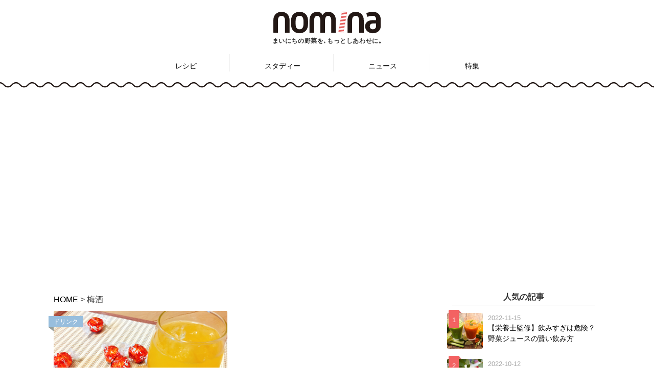

--- FILE ---
content_type: text/html; charset=UTF-8
request_url: https://nomina.jp/tag/plum-wine/
body_size: 50774
content:
<!DOCTYPE html>
<html lang="ja">
<head>
    <!-- Google Tag Manager -->
    <script>(function(w,d,s,l,i){w[l]=w[l]||[];w[l].push({'gtm.start':
      new Date().getTime(),event:'gtm.js'});var f=d.getElementsByTagName(s)[0],
      j=d.createElement(s),dl=l!='dataLayer'?'&l='+l:'';j.async=true;j.src=
      'https://www.googletagmanager.com/gtm.js?id='+i+dl;f.parentNode.insertBefore(j,f);
    })(window,document,'script','dataLayer','GTM-PFHRGTR');</script>
    <!-- End Google Tag Manager -->
  <meta charset="UTF-8">
  <meta name="viewport" content="width=device-width, initial-scale=1.0">
  <meta name="p:domain_verify" content="223a40b2b0b598947207c045e76f086d"/>
  <link rel="stylesheet" href="https://nomina.jp/wp-content/themes/nomina/style.css?20260201-1801" type="text/css" />
  <link rel="stylesheet" href="https://nomina.jp/wp-content/themes/nomina/css/style.css?20260201-1801" type="text/css" />
  <link rel="stylesheet" href="https://nomina.jp/wp-content/themes/nomina/css/normalize.css?20260201-1801" type="text/css" />
  <title>梅酒 - nomina</title>
	<style>img:is([sizes="auto" i], [sizes^="auto," i]) { contain-intrinsic-size: 3000px 1500px }</style>
	
		<!-- All in One SEO 4.8.1.1 - aioseo.com -->
	<meta name="robots" content="max-image-preview:large" />
	<link rel="canonical" href="https://nomina.jp/tag/plum-wine/" />
	<meta name="generator" content="All in One SEO (AIOSEO) 4.8.1.1" />
		<script type="application/ld+json" class="aioseo-schema">
			{"@context":"https:\/\/schema.org","@graph":[{"@type":"BreadcrumbList","@id":"https:\/\/nomina.jp\/tag\/plum-wine\/#breadcrumblist","itemListElement":[{"@type":"ListItem","@id":"https:\/\/nomina.jp\/#listItem","position":1,"name":"Home","item":"https:\/\/nomina.jp\/","nextItem":{"@type":"ListItem","@id":"https:\/\/nomina.jp\/tag\/plum-wine\/#listItem","name":"\u6885\u9152"}},{"@type":"ListItem","@id":"https:\/\/nomina.jp\/tag\/plum-wine\/#listItem","position":2,"name":"\u6885\u9152","previousItem":{"@type":"ListItem","@id":"https:\/\/nomina.jp\/#listItem","name":"Home"}}]},{"@type":"CollectionPage","@id":"https:\/\/nomina.jp\/tag\/plum-wine\/#collectionpage","url":"https:\/\/nomina.jp\/tag\/plum-wine\/","name":"\u6885\u9152 - nomina","inLanguage":"ja","isPartOf":{"@id":"https:\/\/nomina.jp\/#website"},"breadcrumb":{"@id":"https:\/\/nomina.jp\/tag\/plum-wine\/#breadcrumblist"}},{"@type":"Organization","@id":"https:\/\/nomina.jp\/#organization","name":"nomina","description":"\u91ce\u83dc\u3084\u30d5\u30eb\u30fc\u30c4\u3092\u4f7f\u3063\u305f\u30c9\u30ea\u30f3\u30af\u30ec\u30b7\u30d4\u30b5\u30a4\u30c8","url":"https:\/\/nomina.jp\/"},{"@type":"WebSite","@id":"https:\/\/nomina.jp\/#website","url":"https:\/\/nomina.jp\/","name":"nomina","description":"\u91ce\u83dc\u3084\u30d5\u30eb\u30fc\u30c4\u3092\u4f7f\u3063\u305f\u30c9\u30ea\u30f3\u30af\u30ec\u30b7\u30d4\u30b5\u30a4\u30c8","inLanguage":"ja","publisher":{"@id":"https:\/\/nomina.jp\/#organization"}}]}
		</script>
		<!-- All in One SEO -->

<link rel='dns-prefetch' href='//www.googletagmanager.com' />
<link rel="alternate" type="application/rss+xml" title="nomina &raquo; 梅酒 タグのフィード" href="https://nomina.jp/tag/plum-wine/feed/" />
<script type="text/javascript">
/* <![CDATA[ */
window._wpemojiSettings = {"baseUrl":"https:\/\/s.w.org\/images\/core\/emoji\/15.1.0\/72x72\/","ext":".png","svgUrl":"https:\/\/s.w.org\/images\/core\/emoji\/15.1.0\/svg\/","svgExt":".svg","source":{"concatemoji":"https:\/\/nomina.jp\/wp-includes\/js\/wp-emoji-release.min.js?ver=acb10ecefa5c96c51226aa71c4bbd724"}};
/*! This file is auto-generated */
!function(i,n){var o,s,e;function c(e){try{var t={supportTests:e,timestamp:(new Date).valueOf()};sessionStorage.setItem(o,JSON.stringify(t))}catch(e){}}function p(e,t,n){e.clearRect(0,0,e.canvas.width,e.canvas.height),e.fillText(t,0,0);var t=new Uint32Array(e.getImageData(0,0,e.canvas.width,e.canvas.height).data),r=(e.clearRect(0,0,e.canvas.width,e.canvas.height),e.fillText(n,0,0),new Uint32Array(e.getImageData(0,0,e.canvas.width,e.canvas.height).data));return t.every(function(e,t){return e===r[t]})}function u(e,t,n){switch(t){case"flag":return n(e,"\ud83c\udff3\ufe0f\u200d\u26a7\ufe0f","\ud83c\udff3\ufe0f\u200b\u26a7\ufe0f")?!1:!n(e,"\ud83c\uddfa\ud83c\uddf3","\ud83c\uddfa\u200b\ud83c\uddf3")&&!n(e,"\ud83c\udff4\udb40\udc67\udb40\udc62\udb40\udc65\udb40\udc6e\udb40\udc67\udb40\udc7f","\ud83c\udff4\u200b\udb40\udc67\u200b\udb40\udc62\u200b\udb40\udc65\u200b\udb40\udc6e\u200b\udb40\udc67\u200b\udb40\udc7f");case"emoji":return!n(e,"\ud83d\udc26\u200d\ud83d\udd25","\ud83d\udc26\u200b\ud83d\udd25")}return!1}function f(e,t,n){var r="undefined"!=typeof WorkerGlobalScope&&self instanceof WorkerGlobalScope?new OffscreenCanvas(300,150):i.createElement("canvas"),a=r.getContext("2d",{willReadFrequently:!0}),o=(a.textBaseline="top",a.font="600 32px Arial",{});return e.forEach(function(e){o[e]=t(a,e,n)}),o}function t(e){var t=i.createElement("script");t.src=e,t.defer=!0,i.head.appendChild(t)}"undefined"!=typeof Promise&&(o="wpEmojiSettingsSupports",s=["flag","emoji"],n.supports={everything:!0,everythingExceptFlag:!0},e=new Promise(function(e){i.addEventListener("DOMContentLoaded",e,{once:!0})}),new Promise(function(t){var n=function(){try{var e=JSON.parse(sessionStorage.getItem(o));if("object"==typeof e&&"number"==typeof e.timestamp&&(new Date).valueOf()<e.timestamp+604800&&"object"==typeof e.supportTests)return e.supportTests}catch(e){}return null}();if(!n){if("undefined"!=typeof Worker&&"undefined"!=typeof OffscreenCanvas&&"undefined"!=typeof URL&&URL.createObjectURL&&"undefined"!=typeof Blob)try{var e="postMessage("+f.toString()+"("+[JSON.stringify(s),u.toString(),p.toString()].join(",")+"));",r=new Blob([e],{type:"text/javascript"}),a=new Worker(URL.createObjectURL(r),{name:"wpTestEmojiSupports"});return void(a.onmessage=function(e){c(n=e.data),a.terminate(),t(n)})}catch(e){}c(n=f(s,u,p))}t(n)}).then(function(e){for(var t in e)n.supports[t]=e[t],n.supports.everything=n.supports.everything&&n.supports[t],"flag"!==t&&(n.supports.everythingExceptFlag=n.supports.everythingExceptFlag&&n.supports[t]);n.supports.everythingExceptFlag=n.supports.everythingExceptFlag&&!n.supports.flag,n.DOMReady=!1,n.readyCallback=function(){n.DOMReady=!0}}).then(function(){return e}).then(function(){var e;n.supports.everything||(n.readyCallback(),(e=n.source||{}).concatemoji?t(e.concatemoji):e.wpemoji&&e.twemoji&&(t(e.twemoji),t(e.wpemoji)))}))}((window,document),window._wpemojiSettings);
/* ]]> */
</script>
<style id='wp-emoji-styles-inline-css' type='text/css'>

	img.wp-smiley, img.emoji {
		display: inline !important;
		border: none !important;
		box-shadow: none !important;
		height: 1em !important;
		width: 1em !important;
		margin: 0 0.07em !important;
		vertical-align: -0.1em !important;
		background: none !important;
		padding: 0 !important;
	}
</style>
<link rel='stylesheet' id='wp-block-library-css' href='https://nomina.jp/wp-includes/css/dist/block-library/style.min.css?ver=acb10ecefa5c96c51226aa71c4bbd724' type='text/css' media='all' />
<style id='classic-theme-styles-inline-css' type='text/css'>
/*! This file is auto-generated */
.wp-block-button__link{color:#fff;background-color:#32373c;border-radius:9999px;box-shadow:none;text-decoration:none;padding:calc(.667em + 2px) calc(1.333em + 2px);font-size:1.125em}.wp-block-file__button{background:#32373c;color:#fff;text-decoration:none}
</style>
<style id='global-styles-inline-css' type='text/css'>
:root{--wp--preset--aspect-ratio--square: 1;--wp--preset--aspect-ratio--4-3: 4/3;--wp--preset--aspect-ratio--3-4: 3/4;--wp--preset--aspect-ratio--3-2: 3/2;--wp--preset--aspect-ratio--2-3: 2/3;--wp--preset--aspect-ratio--16-9: 16/9;--wp--preset--aspect-ratio--9-16: 9/16;--wp--preset--color--black: #000000;--wp--preset--color--cyan-bluish-gray: #abb8c3;--wp--preset--color--white: #ffffff;--wp--preset--color--pale-pink: #f78da7;--wp--preset--color--vivid-red: #cf2e2e;--wp--preset--color--luminous-vivid-orange: #ff6900;--wp--preset--color--luminous-vivid-amber: #fcb900;--wp--preset--color--light-green-cyan: #7bdcb5;--wp--preset--color--vivid-green-cyan: #00d084;--wp--preset--color--pale-cyan-blue: #8ed1fc;--wp--preset--color--vivid-cyan-blue: #0693e3;--wp--preset--color--vivid-purple: #9b51e0;--wp--preset--gradient--vivid-cyan-blue-to-vivid-purple: linear-gradient(135deg,rgba(6,147,227,1) 0%,rgb(155,81,224) 100%);--wp--preset--gradient--light-green-cyan-to-vivid-green-cyan: linear-gradient(135deg,rgb(122,220,180) 0%,rgb(0,208,130) 100%);--wp--preset--gradient--luminous-vivid-amber-to-luminous-vivid-orange: linear-gradient(135deg,rgba(252,185,0,1) 0%,rgba(255,105,0,1) 100%);--wp--preset--gradient--luminous-vivid-orange-to-vivid-red: linear-gradient(135deg,rgba(255,105,0,1) 0%,rgb(207,46,46) 100%);--wp--preset--gradient--very-light-gray-to-cyan-bluish-gray: linear-gradient(135deg,rgb(238,238,238) 0%,rgb(169,184,195) 100%);--wp--preset--gradient--cool-to-warm-spectrum: linear-gradient(135deg,rgb(74,234,220) 0%,rgb(151,120,209) 20%,rgb(207,42,186) 40%,rgb(238,44,130) 60%,rgb(251,105,98) 80%,rgb(254,248,76) 100%);--wp--preset--gradient--blush-light-purple: linear-gradient(135deg,rgb(255,206,236) 0%,rgb(152,150,240) 100%);--wp--preset--gradient--blush-bordeaux: linear-gradient(135deg,rgb(254,205,165) 0%,rgb(254,45,45) 50%,rgb(107,0,62) 100%);--wp--preset--gradient--luminous-dusk: linear-gradient(135deg,rgb(255,203,112) 0%,rgb(199,81,192) 50%,rgb(65,88,208) 100%);--wp--preset--gradient--pale-ocean: linear-gradient(135deg,rgb(255,245,203) 0%,rgb(182,227,212) 50%,rgb(51,167,181) 100%);--wp--preset--gradient--electric-grass: linear-gradient(135deg,rgb(202,248,128) 0%,rgb(113,206,126) 100%);--wp--preset--gradient--midnight: linear-gradient(135deg,rgb(2,3,129) 0%,rgb(40,116,252) 100%);--wp--preset--font-size--small: 13px;--wp--preset--font-size--medium: 20px;--wp--preset--font-size--large: 36px;--wp--preset--font-size--x-large: 42px;--wp--preset--spacing--20: 0.44rem;--wp--preset--spacing--30: 0.67rem;--wp--preset--spacing--40: 1rem;--wp--preset--spacing--50: 1.5rem;--wp--preset--spacing--60: 2.25rem;--wp--preset--spacing--70: 3.38rem;--wp--preset--spacing--80: 5.06rem;--wp--preset--shadow--natural: 6px 6px 9px rgba(0, 0, 0, 0.2);--wp--preset--shadow--deep: 12px 12px 50px rgba(0, 0, 0, 0.4);--wp--preset--shadow--sharp: 6px 6px 0px rgba(0, 0, 0, 0.2);--wp--preset--shadow--outlined: 6px 6px 0px -3px rgba(255, 255, 255, 1), 6px 6px rgba(0, 0, 0, 1);--wp--preset--shadow--crisp: 6px 6px 0px rgba(0, 0, 0, 1);}:where(.is-layout-flex){gap: 0.5em;}:where(.is-layout-grid){gap: 0.5em;}body .is-layout-flex{display: flex;}.is-layout-flex{flex-wrap: wrap;align-items: center;}.is-layout-flex > :is(*, div){margin: 0;}body .is-layout-grid{display: grid;}.is-layout-grid > :is(*, div){margin: 0;}:where(.wp-block-columns.is-layout-flex){gap: 2em;}:where(.wp-block-columns.is-layout-grid){gap: 2em;}:where(.wp-block-post-template.is-layout-flex){gap: 1.25em;}:where(.wp-block-post-template.is-layout-grid){gap: 1.25em;}.has-black-color{color: var(--wp--preset--color--black) !important;}.has-cyan-bluish-gray-color{color: var(--wp--preset--color--cyan-bluish-gray) !important;}.has-white-color{color: var(--wp--preset--color--white) !important;}.has-pale-pink-color{color: var(--wp--preset--color--pale-pink) !important;}.has-vivid-red-color{color: var(--wp--preset--color--vivid-red) !important;}.has-luminous-vivid-orange-color{color: var(--wp--preset--color--luminous-vivid-orange) !important;}.has-luminous-vivid-amber-color{color: var(--wp--preset--color--luminous-vivid-amber) !important;}.has-light-green-cyan-color{color: var(--wp--preset--color--light-green-cyan) !important;}.has-vivid-green-cyan-color{color: var(--wp--preset--color--vivid-green-cyan) !important;}.has-pale-cyan-blue-color{color: var(--wp--preset--color--pale-cyan-blue) !important;}.has-vivid-cyan-blue-color{color: var(--wp--preset--color--vivid-cyan-blue) !important;}.has-vivid-purple-color{color: var(--wp--preset--color--vivid-purple) !important;}.has-black-background-color{background-color: var(--wp--preset--color--black) !important;}.has-cyan-bluish-gray-background-color{background-color: var(--wp--preset--color--cyan-bluish-gray) !important;}.has-white-background-color{background-color: var(--wp--preset--color--white) !important;}.has-pale-pink-background-color{background-color: var(--wp--preset--color--pale-pink) !important;}.has-vivid-red-background-color{background-color: var(--wp--preset--color--vivid-red) !important;}.has-luminous-vivid-orange-background-color{background-color: var(--wp--preset--color--luminous-vivid-orange) !important;}.has-luminous-vivid-amber-background-color{background-color: var(--wp--preset--color--luminous-vivid-amber) !important;}.has-light-green-cyan-background-color{background-color: var(--wp--preset--color--light-green-cyan) !important;}.has-vivid-green-cyan-background-color{background-color: var(--wp--preset--color--vivid-green-cyan) !important;}.has-pale-cyan-blue-background-color{background-color: var(--wp--preset--color--pale-cyan-blue) !important;}.has-vivid-cyan-blue-background-color{background-color: var(--wp--preset--color--vivid-cyan-blue) !important;}.has-vivid-purple-background-color{background-color: var(--wp--preset--color--vivid-purple) !important;}.has-black-border-color{border-color: var(--wp--preset--color--black) !important;}.has-cyan-bluish-gray-border-color{border-color: var(--wp--preset--color--cyan-bluish-gray) !important;}.has-white-border-color{border-color: var(--wp--preset--color--white) !important;}.has-pale-pink-border-color{border-color: var(--wp--preset--color--pale-pink) !important;}.has-vivid-red-border-color{border-color: var(--wp--preset--color--vivid-red) !important;}.has-luminous-vivid-orange-border-color{border-color: var(--wp--preset--color--luminous-vivid-orange) !important;}.has-luminous-vivid-amber-border-color{border-color: var(--wp--preset--color--luminous-vivid-amber) !important;}.has-light-green-cyan-border-color{border-color: var(--wp--preset--color--light-green-cyan) !important;}.has-vivid-green-cyan-border-color{border-color: var(--wp--preset--color--vivid-green-cyan) !important;}.has-pale-cyan-blue-border-color{border-color: var(--wp--preset--color--pale-cyan-blue) !important;}.has-vivid-cyan-blue-border-color{border-color: var(--wp--preset--color--vivid-cyan-blue) !important;}.has-vivid-purple-border-color{border-color: var(--wp--preset--color--vivid-purple) !important;}.has-vivid-cyan-blue-to-vivid-purple-gradient-background{background: var(--wp--preset--gradient--vivid-cyan-blue-to-vivid-purple) !important;}.has-light-green-cyan-to-vivid-green-cyan-gradient-background{background: var(--wp--preset--gradient--light-green-cyan-to-vivid-green-cyan) !important;}.has-luminous-vivid-amber-to-luminous-vivid-orange-gradient-background{background: var(--wp--preset--gradient--luminous-vivid-amber-to-luminous-vivid-orange) !important;}.has-luminous-vivid-orange-to-vivid-red-gradient-background{background: var(--wp--preset--gradient--luminous-vivid-orange-to-vivid-red) !important;}.has-very-light-gray-to-cyan-bluish-gray-gradient-background{background: var(--wp--preset--gradient--very-light-gray-to-cyan-bluish-gray) !important;}.has-cool-to-warm-spectrum-gradient-background{background: var(--wp--preset--gradient--cool-to-warm-spectrum) !important;}.has-blush-light-purple-gradient-background{background: var(--wp--preset--gradient--blush-light-purple) !important;}.has-blush-bordeaux-gradient-background{background: var(--wp--preset--gradient--blush-bordeaux) !important;}.has-luminous-dusk-gradient-background{background: var(--wp--preset--gradient--luminous-dusk) !important;}.has-pale-ocean-gradient-background{background: var(--wp--preset--gradient--pale-ocean) !important;}.has-electric-grass-gradient-background{background: var(--wp--preset--gradient--electric-grass) !important;}.has-midnight-gradient-background{background: var(--wp--preset--gradient--midnight) !important;}.has-small-font-size{font-size: var(--wp--preset--font-size--small) !important;}.has-medium-font-size{font-size: var(--wp--preset--font-size--medium) !important;}.has-large-font-size{font-size: var(--wp--preset--font-size--large) !important;}.has-x-large-font-size{font-size: var(--wp--preset--font-size--x-large) !important;}
:where(.wp-block-post-template.is-layout-flex){gap: 1.25em;}:where(.wp-block-post-template.is-layout-grid){gap: 1.25em;}
:where(.wp-block-columns.is-layout-flex){gap: 2em;}:where(.wp-block-columns.is-layout-grid){gap: 2em;}
:root :where(.wp-block-pullquote){font-size: 1.5em;line-height: 1.6;}
</style>
<link rel='stylesheet' id='ppress-frontend-css' href='https://nomina.jp/wp-content/plugins/wp-user-avatar/assets/css/frontend.min.css?ver=4.15.23' type='text/css' media='all' />
<link rel='stylesheet' id='ppress-flatpickr-css' href='https://nomina.jp/wp-content/plugins/wp-user-avatar/assets/flatpickr/flatpickr.min.css?ver=4.15.23' type='text/css' media='all' />
<link rel='stylesheet' id='ppress-select2-css' href='https://nomina.jp/wp-content/plugins/wp-user-avatar/assets/select2/select2.min.css?ver=acb10ecefa5c96c51226aa71c4bbd724' type='text/css' media='all' />
<link rel='stylesheet' id='tablepress-default-css' href='https://nomina.jp/wp-content/plugins/tablepress/css/build/default.css?ver=3.1.1' type='text/css' media='all' />
<script type="text/javascript" src="https://nomina.jp/wp-includes/js/jquery/jquery.min.js?ver=3.7.1" id="jquery-core-js"></script>
<script type="text/javascript" src="https://nomina.jp/wp-includes/js/jquery/jquery-migrate.min.js?ver=3.4.1" id="jquery-migrate-js"></script>
<script type="text/javascript" src="https://nomina.jp/wp-content/plugins/wp-user-avatar/assets/flatpickr/flatpickr.min.js?ver=4.15.23" id="ppress-flatpickr-js"></script>
<script type="text/javascript" src="https://nomina.jp/wp-content/plugins/wp-user-avatar/assets/select2/select2.min.js?ver=4.15.23" id="ppress-select2-js"></script>
<link rel="https://api.w.org/" href="https://nomina.jp/wp-json/" /><link rel="alternate" title="JSON" type="application/json" href="https://nomina.jp/wp-json/wp/v2/tags/129" /><link rel="EditURI" type="application/rsd+xml" title="RSD" href="https://nomina.jp/xmlrpc.php?rsd" />

<meta name="generator" content="Site Kit by Google 1.150.0" /><style>:root {
			--lazy-loader-animation-duration: 300ms;
		}
		  
		.lazyload {
	display: block;
}

.lazyload,
        .lazyloading {
			opacity: 0;
		}


		.lazyloaded {
			opacity: 1;
			transition: opacity 300ms;
			transition: opacity var(--lazy-loader-animation-duration);
		}</style><noscript><style>.lazyload { display: none; } .lazyload[class*="lazy-loader-background-element-"] { display: block; opacity: 1; }</style></noscript><style type="text/css">.broken_link, a.broken_link {
	text-decoration: line-through;
}</style><link rel="icon" href="https://nomina.jp/wp-content/uploads/2018/09/cropped-favicon-32x32.png" sizes="32x32" />
<link rel="icon" href="https://nomina.jp/wp-content/uploads/2018/09/cropped-favicon-192x192.png" sizes="192x192" />
<link rel="apple-touch-icon" href="https://nomina.jp/wp-content/uploads/2018/09/cropped-favicon-180x180.png" />
<meta name="msapplication-TileImage" content="https://nomina.jp/wp-content/uploads/2018/09/cropped-favicon-270x270.png" />
		<style type="text/css" id="wp-custom-css">
			.grecaptcha-badge { visibility: hidden; }
.adsbygoogle {
margin-top: 40px;
margin-bottom: 55px;
}
.google-auto-placed {
margin-top: 60px;
margin-bottom: 60px;
}
		</style>
		<!-- ## NXS/OG ## --><!-- ## NXSOGTAGS ## --><!-- ## NXS/OG ## -->
  <script type='text/javascript' src='https://nomina.jp/wp-includes/js/jquery/jquery.js?ver=1.12.4'></script>
  <script type='text/javascript' src='https://nomina.jp/wp-includes/js/jquery/jquery-migrate.min.js?ver=1.4.1'></script>
  <script src="https://nomina.jp/wp-content/themes/nomina/js/jquery.autopager-1.0.0.js"></script>
  <link href="https://maxcdn.bootstrapcdn.com/font-awesome/4.7.0/css/font-awesome.min.css" rel="stylesheet">
  <script type='text/javascript' src='https://nomina.jp/wp-content/themes/nomina/js/add.js'></script>
  <!-- Global site tag (gtag.js) - Google Analytics -->
  <script async src="https://www.googletagmanager.com/gtag/js?id=UA-126210218-1"></script>
  <script>
  window.dataLayer = window.dataLayer || [];
  function gtag(){dataLayer.push(arguments);}
  gtag('js', new Date());

  gtag('config', 'UA-126210218-1');
  </script>
  
  <!-- Meta Pixel Code -->
  <script>
  !function(f,b,e,v,n,t,s)
  {if(f.fbq)return;n=f.fbq=function(){n.callMethod?
    n.callMethod.apply(n,arguments):n.queue.push(arguments)};
    if(!f._fbq)f._fbq=n;n.push=n;n.loaded=!0;n.version='2.0';
    n.queue=[];t=b.createElement(e);t.async=!0;
    t.src=v;s=b.getElementsByTagName(e)[0];
    s.parentNode.insertBefore(t,s)}(window, document,'script',
    'https://connect.facebook.net/en_US/fbevents.js');
    fbq('init', '616029183532454');
    fbq('track', 'PageView');
    </script>
    <noscript><img height="1" width="1" style="display:none"
      src="https://www.facebook.com/tr?id=616029183532454&ev=PageView&noscript=1"
      /></noscript>
      <!-- End Meta Pixel Code -->
      <meta name="facebook-domain-verification" content="xgxqsygfvf1mjs9mt3qa0zqf9slln2" />

      <!-- Twitter conversion tracking base code -->
      <script>
      !function(e,t,n,s,u,a){e.twq||(s=e.twq=function(){s.exe?s.exe.apply(s,arguments):s.queue.push(arguments);
      },s.version='1.1',s.queue=[],u=t.createElement(n),u.async=!0,u.src='https://static.ads-twitter.com/uwt.js',
      a=t.getElementsByTagName(n)[0],a.parentNode.insertBefore(u,a))}(window,document,'script');
      twq('config','obytj');
      </script>
      <!-- End Twitter conversion tracking base code -->

    <script src="https://nomina.jp/wp-content/themes/nomina/js/swiper.min.js"></script>
    <link rel="stylesheet" href="https://nomina.jp/wp-content/themes/nomina/css/swiper.min.css" />
    <link rel="index" href="https://nomina.jp" />
    <script src="https://nomina.jp/wp-content/themes/nomina/js/sns-share.js"></script>
  </head>
  <body class="archive tag tag-plum-wine tag-129 wp-theme-nomina">
    <!-- Google Tag Manager (noscript) -->
    <noscript><iframe src="https://www.googletagmanager.com/ns.html?id=GTM-PFHRGTR"
    height="0" width="0" style="display:none;visibility:hidden"></iframe></noscript>
    <!-- End Google Tag Manager (noscript) -->
    <div id="wptime-plugin-preloader"></div>
    <header>
      <div class="header-inner">
        <div class="site-title">
          <div class="site-title-wrap">
            <a href="https://nomina.jp">
              <img src="https://nomina.jp/wp-content/themes/nomina/images/nomina_logo.svg" alt="nomina">
            </a>
            <p class="head-cp">まいにちの野菜を､もっとしあわせに｡</p>
          </div>
        </div>

      </div>

      <nav id="header-nav" class="header-nav"><ul id="menu-nomina%e3%83%98%e3%83%83%e3%83%80%e3%83%bc%e3%83%a1%e3%83%8b%e3%83%a5%e3%83%bc" class="menu"><li id="menu-item-4550" class="menu-item menu-item-type-post_type menu-item-object-page menu-item-has-children menu-item-4550"><a href="https://nomina.jp/recipe/">レシピ</a>
<ul class="sub-menu">
	<li id="menu-item-4553" class="menu-item menu-item-type-taxonomy menu-item-object-category menu-item-4553"><a href="https://nomina.jp/category/soup/">スープ</a></li>
	<li id="menu-item-6017" class="menu-item menu-item-type-taxonomy menu-item-object-category menu-item-6017"><a href="https://nomina.jp/category/drink/">ドリンク</a></li>
	<li id="menu-item-4558" class="menu-item menu-item-type-taxonomy menu-item-object-category menu-item-4558"><a href="https://nomina.jp/category/baby-food/">離乳食</a></li>
	<li id="menu-item-6018" class="menu-item menu-item-type-taxonomy menu-item-object-category menu-item-6018"><a href="https://nomina.jp/category/sweet/">スイーツ</a></li>
	<li id="menu-item-6015" class="menu-item menu-item-type-taxonomy menu-item-object-category menu-item-6015"><a href="https://nomina.jp/category/main-dish/">おかず</a></li>
	<li id="menu-item-6016" class="menu-item menu-item-type-taxonomy menu-item-object-category menu-item-6016"><a href="https://nomina.jp/category/side-dish/">もう一品</a></li>
</ul>
</li>
<li id="menu-item-4552" class="menu-item menu-item-type-taxonomy menu-item-object-category menu-item-4552"><a href="https://nomina.jp/category/study/">スタディー</a></li>
<li id="menu-item-4555" class="menu-item menu-item-type-taxonomy menu-item-object-category menu-item-4555"><a href="https://nomina.jp/category/news/">ニュース</a></li>
<li id="menu-item-4551" class="menu-item menu-item-type-post_type menu-item-object-page menu-item-4551"><a href="https://nomina.jp/features/">特集</a></li>
</ul></nav>
      <div class="main-border"><img src="https://nomina.jp/wp-content/themes/nomina/images/border.svg"></div>
      <div class="main-border-mobile"><img src="https://nomina.jp/wp-content/themes/nomina/images/border-mobile.svg"></div>

      <!-- ウィジェットエリア表示 -->
            <div id="header-widget-area" class="widget-below-header-area widget-area" role="complementary">
        <div id="block-3" class="widget-below-header widget_block widget_text">
<p></p>
</div><div id="block-5" class="widget-below-header widget_block"><script async src="https://pagead2.googlesyndication.com/pagead/js/adsbygoogle.js?client=ca-pub-6350489528197158"
     crossorigin="anonymous"></script>
<!-- nomina_article_square2 -->
<ins class="adsbygoogle"
     style="display:block"
     data-ad-client="ca-pub-6350489528197158"
     data-ad-slot="4313844944"
     data-ad-format="auto"
     data-full-width-responsive="true"></ins>
<script>
     (adsbygoogle = window.adsbygoogle || []).push({});
</script></div>      </div>
      	

    </header>
    
    

<div class="contents">
    <div class="breadcrumbs">
        <div id="breadcrumb"><ul itemprop="Breadcrumb" itemscope itemtype="http://data-vocabulary.org/BreadcrumbList" class="bread"><li itemprop="itemListElement" itemscope itemtype="http://schema.org/ListItem"><a itemprop="item" href="https://nomina.jp/" class="home"><span itemprop="name">HOME</span></a><meta itemprop="position" content="1"> &gt;&#160;</li><li itemprop="itemListElement" itemscope itemtype="http://schema.org/ListItem"><span itemprop="name">梅酒</span><meta itemprop="position" content="2"></li></ul></div>    </div>
        <div class="contents-top-search">
                    <article class="article-top-search-several post-2034 post type-post status-publish format-standard has-post-thumbnail hentry category-drink tag-feature_202012 tag-orange tag-plum-wine">
                <a href="https://nomina.jp/drink/2034/">
                    <div class="article-top-search-img article-size-sp article-index-img">
                        <p class="drink">ドリンク</p>
                                                    <noscript><img width="720" height="420" src="https://nomina.jp/wp-content/uploads/2019/04/orenji_umesyu.jpg" class="attachment-post-thumbnail size-post-thumbnail wp-post-image" alt="梅酒の生搾りオレンジ割り" decoding="async" fetchpriority="high" srcset="https://nomina.jp/wp-content/uploads/2019/04/orenji_umesyu.jpg 720w, https://nomina.jp/wp-content/uploads/2019/04/orenji_umesyu-300x175.jpg 300w" sizes="(max-width: 720px) 100vw, 720px"></noscript><img width="720" height="420" src="data:image/svg+xml,%3Csvg%20xmlns%3D%22http%3A%2F%2Fwww.w3.org%2F2000%2Fsvg%22%20viewBox%3D%220%200%20720%20420%22%3E%3C%2Fsvg%3E" class="attachment-post-thumbnail size-post-thumbnail wp-post-image lazyload" alt="梅酒の生搾りオレンジ割り" decoding="async" fetchpriority="high" srcset="data:image/svg+xml,%3Csvg%20xmlns%3D%22http%3A%2F%2Fwww.w3.org%2F2000%2Fsvg%22%20viewBox%3D%220%200%20720%20420%22%3E%3C%2Fsvg%3E 720w" sizes="(max-width: 720px) 100vw, 720px" data-srcset="https://nomina.jp/wp-content/uploads/2019/04/orenji_umesyu.jpg 720w, https://nomina.jp/wp-content/uploads/2019/04/orenji_umesyu-300x175.jpg 300w" data-src="https://nomina.jp/wp-content/uploads/2019/04/orenji_umesyu.jpg">                                            </div>

                    <span class="top-index-date">2024-02-21</span>
                    <span class="drink article-category-mobile">
                        ドリンク                    </span>
                    <div class="article-top-search-title">
                        梅酒をオレンジで贅沢割り！女性に嬉しい効果の梅酒アレンジ【梅酒の割り方】                    </div>
                </a>
            </article>
            </div>

    <div class="auto-page more-bottun">
            </div>
    <div class="loading-img">
        <img class="loading" src="https://nomina.jp/wp-content/themes/nomina/images/icon/loading.gif" alt="Loading" width="40">
    </div>

</div>
<div class="contents-sidebar">
    <div class="contents-sidebar-second">

    
    <div class="content-follow-popular-tab">
        <div class="contents-sidebar-title">人気の記事</div>
        <ol class="contents-sidebar-popular">
                            <li><a href="https://nomina.jp/study/211/">
                    <div class="sidebar-popular-list">
                        <span class="top-rank top-rank-1">
                            1                        </span>
                                                    <noscript><img width="720" height="420" src="https://nomina.jp/wp-content/uploads/2022/11/vegetable_juice_2.jpg" class="attachment-post-thumbnail size-post-thumbnail wp-post-image" alt decoding="async" srcset="https://nomina.jp/wp-content/uploads/2022/11/vegetable_juice_2.jpg 720w, https://nomina.jp/wp-content/uploads/2022/11/vegetable_juice_2-300x175.jpg 300w" sizes="(max-width: 720px) 100vw, 720px"></noscript><img width="720" height="420" src="data:image/svg+xml,%3Csvg%20xmlns%3D%22http%3A%2F%2Fwww.w3.org%2F2000%2Fsvg%22%20viewBox%3D%220%200%20720%20420%22%3E%3C%2Fsvg%3E" class="attachment-post-thumbnail size-post-thumbnail wp-post-image lazyload" alt decoding="async" srcset="data:image/svg+xml,%3Csvg%20xmlns%3D%22http%3A%2F%2Fwww.w3.org%2F2000%2Fsvg%22%20viewBox%3D%220%200%20720%20420%22%3E%3C%2Fsvg%3E 720w" sizes="(max-width: 720px) 100vw, 720px" data-srcset="https://nomina.jp/wp-content/uploads/2022/11/vegetable_juice_2.jpg 720w, https://nomina.jp/wp-content/uploads/2022/11/vegetable_juice_2-300x175.jpg 300w" data-src="https://nomina.jp/wp-content/uploads/2022/11/vegetable_juice_2.jpg">                                                <div class="article-sidebar-popular-title-1">
                            <p class="top-index-date">2022-11-15</p>
                            【栄養士監修】飲みすぎは危険？野菜ジュースの賢い飲み方                        </div>
                    </div>
                </a></li>

                
                            <li><a href="https://nomina.jp/study/1977/">
                    <div class="sidebar-popular-list">
                        <span class="top-rank top-rank-2">
                            2                        </span>
                                                    <noscript><img width="720" height="420" src="https://nomina.jp/wp-content/uploads/2019/04/gumi-image.jpg" class="attachment-post-thumbnail size-post-thumbnail wp-post-image" alt decoding="async" srcset="https://nomina.jp/wp-content/uploads/2019/04/gumi-image.jpg 720w, https://nomina.jp/wp-content/uploads/2019/04/gumi-image-300x175.jpg 300w" sizes="(max-width: 720px) 100vw, 720px"></noscript><img width="720" height="420" src="data:image/svg+xml,%3Csvg%20xmlns%3D%22http%3A%2F%2Fwww.w3.org%2F2000%2Fsvg%22%20viewBox%3D%220%200%20720%20420%22%3E%3C%2Fsvg%3E" class="attachment-post-thumbnail size-post-thumbnail wp-post-image lazyload" alt decoding="async" srcset="data:image/svg+xml,%3Csvg%20xmlns%3D%22http%3A%2F%2Fwww.w3.org%2F2000%2Fsvg%22%20viewBox%3D%220%200%20720%20420%22%3E%3C%2Fsvg%3E 720w" sizes="(max-width: 720px) 100vw, 720px" data-srcset="https://nomina.jp/wp-content/uploads/2019/04/gumi-image.jpg 720w, https://nomina.jp/wp-content/uploads/2019/04/gumi-image-300x175.jpg 300w" data-src="https://nomina.jp/wp-content/uploads/2019/04/gumi-image.jpg">                                                <div class="article-sidebar-popular-title-1">
                            <p class="top-index-date">2022-10-12</p>
                            スーパーでは買えない？「グミの実」の栄養やおいしい食べ方とは                        </div>
                    </div>
                </a></li>

                
                            <li><a href="https://nomina.jp/study/4288/">
                    <div class="sidebar-popular-list">
                        <span class="top-rank top-rank-3">
                            3                        </span>
                                                    <noscript><img width="720" height="420" src="https://nomina.jp/wp-content/uploads/2019/11/hachimitsu-daikon_3.jpg" class="attachment-post-thumbnail size-post-thumbnail wp-post-image" alt decoding="async" srcset="https://nomina.jp/wp-content/uploads/2019/11/hachimitsu-daikon_3.jpg 720w, https://nomina.jp/wp-content/uploads/2019/11/hachimitsu-daikon_3-300x175.jpg 300w" sizes="(max-width: 720px) 100vw, 720px"></noscript><img width="720" height="420" src="data:image/svg+xml,%3Csvg%20xmlns%3D%22http%3A%2F%2Fwww.w3.org%2F2000%2Fsvg%22%20viewBox%3D%220%200%20720%20420%22%3E%3C%2Fsvg%3E" class="attachment-post-thumbnail size-post-thumbnail wp-post-image lazyload" alt decoding="async" srcset="data:image/svg+xml,%3Csvg%20xmlns%3D%22http%3A%2F%2Fwww.w3.org%2F2000%2Fsvg%22%20viewBox%3D%220%200%20720%20420%22%3E%3C%2Fsvg%3E 720w" sizes="(max-width: 720px) 100vw, 720px" data-srcset="https://nomina.jp/wp-content/uploads/2019/11/hachimitsu-daikon_3.jpg 720w, https://nomina.jp/wp-content/uploads/2019/11/hachimitsu-daikon_3-300x175.jpg 300w" data-src="https://nomina.jp/wp-content/uploads/2019/11/hachimitsu-daikon_3.jpg">                                                <div class="article-sidebar-popular-title-1">
                            <p class="top-index-date">2025-12-03</p>
                            喉が痛いときは！簡単おいしいはちみつ大根の作り方・飲み方                        </div>
                    </div>
                </a></li>

                
                            <li><a href="https://nomina.jp/side-dish/11740/">
                    <div class="sidebar-popular-list">
                        <span class="top-rank top-rank-other">
                            4                        </span>
                                                    <noscript><img width="720" height="420" src="https://nomina.jp/wp-content/uploads/2021/02/basil-image.jpg" class="attachment-post-thumbnail size-post-thumbnail wp-post-image" alt="松の実不要のジェノベーゼソース" decoding="async" srcset="https://nomina.jp/wp-content/uploads/2021/02/basil-image.jpg 720w, https://nomina.jp/wp-content/uploads/2021/02/basil-image-300x175.jpg 300w" sizes="(max-width: 720px) 100vw, 720px"></noscript><img width="720" height="420" src="data:image/svg+xml,%3Csvg%20xmlns%3D%22http%3A%2F%2Fwww.w3.org%2F2000%2Fsvg%22%20viewBox%3D%220%200%20720%20420%22%3E%3C%2Fsvg%3E" class="attachment-post-thumbnail size-post-thumbnail wp-post-image lazyload" alt="松の実不要のジェノベーゼソース" decoding="async" srcset="data:image/svg+xml,%3Csvg%20xmlns%3D%22http%3A%2F%2Fwww.w3.org%2F2000%2Fsvg%22%20viewBox%3D%220%200%20720%20420%22%3E%3C%2Fsvg%3E 720w" sizes="(max-width: 720px) 100vw, 720px" data-srcset="https://nomina.jp/wp-content/uploads/2021/02/basil-image.jpg 720w, https://nomina.jp/wp-content/uploads/2021/02/basil-image-300x175.jpg 300w" data-src="https://nomina.jp/wp-content/uploads/2021/02/basil-image.jpg">                                                <div class="article-sidebar-popular-title-1">
                            <p class="top-index-date">2025-09-07</p>
                            家で簡単イタリアン！松の実不要ジェノベーゼソースの作り方                        </div>
                    </div>
                </a></li>

                
                            <li><a href="https://nomina.jp/main-dish/7390/">
                    <div class="sidebar-popular-list">
                        <span class="top-rank top-rank-other">
                            5                        </span>
                                                    <noscript><img width="720" height="420" src="https://nomina.jp/wp-content/uploads/2020/06/shitaajireitou-image.jpg" class="attachment-post-thumbnail size-post-thumbnail wp-post-image" alt decoding="async" srcset="https://nomina.jp/wp-content/uploads/2020/06/shitaajireitou-image.jpg 720w, https://nomina.jp/wp-content/uploads/2020/06/shitaajireitou-image-300x175.jpg 300w" sizes="(max-width: 720px) 100vw, 720px"></noscript><img width="720" height="420" src="data:image/svg+xml,%3Csvg%20xmlns%3D%22http%3A%2F%2Fwww.w3.org%2F2000%2Fsvg%22%20viewBox%3D%220%200%20720%20420%22%3E%3C%2Fsvg%3E" class="attachment-post-thumbnail size-post-thumbnail wp-post-image lazyload" alt decoding="async" srcset="data:image/svg+xml,%3Csvg%20xmlns%3D%22http%3A%2F%2Fwww.w3.org%2F2000%2Fsvg%22%20viewBox%3D%220%200%20720%20420%22%3E%3C%2Fsvg%3E 720w" sizes="(max-width: 720px) 100vw, 720px" data-srcset="https://nomina.jp/wp-content/uploads/2020/06/shitaajireitou-image.jpg 720w, https://nomina.jp/wp-content/uploads/2020/06/shitaajireitou-image-300x175.jpg 300w" data-src="https://nomina.jp/wp-content/uploads/2020/06/shitaajireitou-image.jpg">                                                <div class="article-sidebar-popular-title-1">
                            <p class="top-index-date">2025-04-25</p>
                            【下味冷凍】節約と時短を叶える！鶏肉の下味冷凍レシピ                        </div>
                    </div>
                </a></li>

                
                    </ol>
    </div>

	    <div class="top-sidebar-tag-area">
   	<!-- 連載用バナー　ここから -->
	<div class="serial-banner-area">
			</div>
	<!-- 連載用バナー　ここまで -->
    <style type="text/css">
#search-submit-form{
  width: 25px;
  height:25px;
  border: none;
  margin-top:2px;
  background-size: auto 100%;
  background-repeat: no-repeat;
  background-color: transparent;
  text-align: right;
  font-size:16px;
  display: inline-block;
  font-family: FontAwesome;
}

.article-sidebar-img{
  background-size:cover;
}
</style>
<form role="search" method="get" action="https://nomina.jp" class="contents-search-form">
    <div class="search-form-sidebar">
        <div id="search-text"><input type="text" value="" name="s" id="search-text-form-sidebar" placeholder="気になるキーワードを検索"></div>
                        <div id="search-submit"><input type="submit" value="&#xf002" id="search-submit-form"></div>
    </div>
</form>    </div>
    <div class="content-follow-category-tab">
        <div class="contents-sidebar-title category-subject">
            カテゴリー
        </div>
        <ul class="contents-sidebar-category">
        	            <li><a href="https://nomina.jp/recipe/">
                <div class="sidebar-category-list">
                    <img src="https://nomina.jp/wp-content/themes/nomina/images/icon/icon_recipe.png">
                    <div class="sidebar-category-title">レシピ</div>
                </div>
            </a></li>
        	        	        	                                                <li><a href="https://nomina.jp/category/news/">
                <div class="sidebar-category-list">
	                <img src="https://nomina.jp/wp-content/uploads/2019/12/icon_news.png">
	                <div class="sidebar-category-title">
	                    ニュース	                </div>
                </div>
            </a></li>
                                    <li><a href="https://nomina.jp/category/study/">
                <div class="sidebar-category-list">
	                <img src="https://nomina.jp/wp-content/uploads/2019/12/icon_study.png">
	                <div class="sidebar-category-title">
	                    スタディー	                </div>
                </div>
            </a></li>
                    	            <li><a href="https://nomina.jp/features/">
                <div class="sidebar-category-list">
                    <img src="https://nomina.jp/wp-content/themes/nomina/images/icon/icon_feature.png">
                    <div class="sidebar-category-title">特集</div>
                </div>
            </a></li>
        </ul>
    </div>
    
   	
    
    <!-- unicaバナー配置(300x250)　ここから -->
	<!-- <div class="serial-banner-area">
		<div><div class="dfad dfad_pos_1 dfad_first" id="_ad_4775"><a href="https://nomina.jp/unica/" onclick="gtag('event', 'click', {'event_category': 'click_banner','event_label':'unica_300x250_21'});">
<img class="img-pc-mobile" src="https://nomina.jp/wp-content/themes/nomina/images/banner/unica021.png">
</a></div></div>	</div> -->
	<!-- unicaバナー配置(300x250)　ここまで -->

	
	

    <div class="top-sidebar-tag-area">
        <div class="top-sidebar-tag">
            <div class="popular-tag-title"><img src="https://nomina.jp/wp-content/themes/nomina/images/icon/icon_fukidashi.png">人気のキーワード</div>
            <div class="popular-tag-list">
                <a href="https://nomina.jp/tag/onion/" class="tag-cloud-link tag-link-88 tag-link-position-1" style="font-size: 16px;">玉ねぎ</a>
<a href="https://nomina.jp/tag/soupjar/" class="tag-cloud-link tag-link-199 tag-link-position-2" style="font-size: 16px;">スープジャー</a>
<a href="https://nomina.jp/tag/carrot/" class="tag-cloud-link tag-link-54 tag-link-position-3" style="font-size: 16px;">にんじん</a>
<a href="https://nomina.jp/tag/tomato/" class="tag-cloud-link tag-link-37 tag-link-position-4" style="font-size: 16px;">トマト</a>
<a href="https://nomina.jp/tag/garlic/" class="tag-cloud-link tag-link-60 tag-link-position-5" style="font-size: 16px;">にんにく</a>
<a href="https://nomina.jp/tag/milk/" class="tag-cloud-link tag-link-183 tag-link-position-6" style="font-size: 16px;">牛乳</a>
<a href="https://nomina.jp/tag/simple-recipe/" class="tag-cloud-link tag-link-184 tag-link-position-7" style="font-size: 16px;">簡単レシピ</a>
<a href="https://nomina.jp/tag/ginger/" class="tag-cloud-link tag-link-56 tag-link-position-8" style="font-size: 16px;">生姜</a>
<a href="https://nomina.jp/tag/white-green-onion/" class="tag-cloud-link tag-link-59 tag-link-position-9" style="font-size: 16px;">長ネギ</a>
<a href="https://nomina.jp/tag/shimeji-mushroom/" class="tag-cloud-link tag-link-122 tag-link-position-10" style="font-size: 16px;">しめじ</a>
<a href="https://nomina.jp/tag/potato/" class="tag-cloud-link tag-link-51 tag-link-position-11" style="font-size: 16px;">じゃがいも</a>
<a href="https://nomina.jp/tag/mushrooms/" class="tag-cloud-link tag-link-175 tag-link-position-12" style="font-size: 16px;">きのこ</a>            </div>
        </div>

       	

    </div>
    
    <div class="sns-follow">
        <div class="sns-follow-comment">
            <p>nominaのSNSをフォローして<br>最新情報をチェックしよう！</p>
        </div>
        <a href="https://twitter.com/nomina_official">
            <span class="twitter-follow">
                <i class="fa fa-twitter" aria-hidden="true"></i>
            </span>
        </a>
        <a href="https://www.facebook.com/nomina.info/">
            <span class="facebook-follow">
                <i class="fa fa-facebook" aria-hidden="true"></i>
            </span>
        </a>
        <a href="https://www.instagram.com/nomina_official/">
            <span class="instagram-follow">
                <i class="fa fa-instagram" aria-hidden="true"></i>
            </span>
        </a>
    </div>
    <div id="block-2" class="widget_block sidebar-wrapper"<div class="wp-widget-group__inner-blocks">
<script async src="https://pagead2.googlesyndication.com/pagead/js/adsbygoogle.js?client=ca-pub-6350489528197158" crossorigin="anonymous"></script>
<!-- nomina_article_square -->
<ins class="adsbygoogle"
     style="display:block"
     data-ad-client="ca-pub-6350489528197158"
     data-ad-slot="7547629016"
     data-ad-format="auto"
     data-full-width-responsive="true"></ins>
<script>
     (adsbygoogle = window.adsbygoogle || []).push({});
</script>
</div></div>  </div>
</div>

<div class="sns-follow-media">
    <img src="https://nomina.jp/wp-content/themes/nomina/images/border-mobile.svg">
    <div class="sns-follow-comment-media">
        <p>nominaのSNSをフォローして<br>最新情報をチェックしよう！</p>
    </div>
    <a href="https://twitter.com/nomina_official">
        <span class="twitter-follow">
            <i class="fa fa-twitter" aria-hidden="true"></i>
        </span>
    </a>
    <a href="https://www.facebook.com/nomina.info/">
        <span class="facebook-follow">
            <i class="fa fa-facebook" aria-hidden="true"></i>
        </span>
    </a>
    <a href="https://www.instagram.com/nomina_official/">
        <span class="instagram-follow">
            <i class="fa fa-instagram" aria-hidden="true"></i>
        </span>
    </a>
</div>


<div id="custom_html-3" class="widget_text widget-top-footer widget_custom_html"><div class="textwidget custom-html-widget"><script async src="https://pagead2.googlesyndication.com/pagead/js/adsbygoogle.js?client=ca-pub-6350489528197158" crossorigin="anonymous"></script>
<!-- nomina_wide -->
<ins class="adsbygoogle"
     style="display:block"
     data-ad-client="ca-pub-6350489528197158"
     data-ad-slot="3149219008"
     data-ad-format="auto"
     data-full-width-responsive="true"></ins>
<script>
     (adsbygoogle = window.adsbygoogle || []).push({});
</script></div></div><style type="text/css">

@media screen and (max-width:1070px) {
    footer{
        font-size: 15px;
        text-align:center;
        display:block;
        /* background:#aaaaaa; */
        /* line-height: 40px; */
        /* height: 100%; */
        box-sizing : border-box;
        width: 100%;
    }
    .footer-link {
        padding-top: 40px;
    }
    .copyright {
        padding: 30px 0 20px 0; 
    }
}
</style>

<div id="page_top"><a href="#"></a></div>

<footer id="container">
    <div class="footer-inner">
        <div class="footer-link">
            <nav id="footer-nav" class="footer-nav"><ul id="menu-%e3%83%95%e3%83%83%e3%82%bf%e3%83%bc%e3%83%a1%e3%83%8b%e3%83%a5%e3%83%bc" class="menu"><li id="menu-item-577" class="menu-item menu-item-type-post_type menu-item-object-page menu-item-577"><a href="https://nomina.jp/media/">nominaについて</a></li>
<li id="menu-item-45" class="menu-item menu-item-type-post_type menu-item-object-page menu-item-45"><a href="https://nomina.jp/contact/">お問い合わせ</a></li>
<li id="menu-item-90" class="menu-item menu-item-type-post_type menu-item-object-page menu-item-90"><a href="https://nomina.jp/protocol/">利用規約</a></li>
<li id="menu-item-89" class="menu-item menu-item-type-custom menu-item-object-custom menu-item-89"><a target="_blank" href="https://style-free.co.jp/company/">運営会社</a></li>
</ul></nav>        </div>

        <div class="copyright">
            &#169; 2026 STYLE FREE,Inc.
        </div>
    </div>
</footer>
<script type="speculationrules">
{"prefetch":[{"source":"document","where":{"and":[{"href_matches":"\/*"},{"not":{"href_matches":["\/wp-*.php","\/wp-admin\/*","\/wp-content\/uploads\/*","\/wp-content\/*","\/wp-content\/plugins\/*","\/wp-content\/themes\/nomina\/*","\/*\\?(.+)"]}},{"not":{"selector_matches":"a[rel~=\"nofollow\"]"}},{"not":{"selector_matches":".no-prefetch, .no-prefetch a"}}]},"eagerness":"conservative"}]}
</script>
<script type="text/javascript" id="ppress-frontend-script-js-extra">
/* <![CDATA[ */
var pp_ajax_form = {"ajaxurl":"https:\/\/nomina.jp\/wp-admin\/admin-ajax.php","confirm_delete":"Are you sure?","deleting_text":"Deleting...","deleting_error":"An error occurred. Please try again.","nonce":"2057f384d1","disable_ajax_form":"false","is_checkout":"0","is_checkout_tax_enabled":"0","is_checkout_autoscroll_enabled":"true"};
/* ]]> */
</script>
<script type="text/javascript" src="https://nomina.jp/wp-content/plugins/wp-user-avatar/assets/js/frontend.min.js?ver=4.15.23" id="ppress-frontend-script-js"></script>
<script type="text/javascript" src="https://nomina.jp/wp-content/plugins/lazy-loading-responsive-images/js/lazysizes.min.js?ver=1744944341" id="lazysizes-js"></script>

<script type="text/javascript">
jQuery(function($){
    var maxpage = 1; 
    $('.loading').css('display', 'none');
    $.autopager({
        content: '.post',// 読み込むコンテンツ
        link: '.auto-page a', // 次ページへのリンク
        autoLoad: false,// スクロールの自動読込み解除
        start: function(current, next){
        $('.loading').css('display', 'block');
        $('.auto-page a').css('display', 'none');
        },
    
        load: function(current, next){
            $('.loading').css('display', 'none');
            $('.auto-page a').css('display', 'block');

            var url = next.url.split('?');
            url = url[0].split('/');
            var nextpage = url[url.length-1];
            
            if( current.page >= maxpage ){ //最後のページ
                $('.auto-page a').hide(); //次ページのリンクを隠す
            }
        }
    });
    $('.auto-page a').click(function(){ // 次ページへのリンクボタン
        $.autopager('load'); // 次ページを読み込む
        return false;
    });
});
</script>

<script>
var swiper = new Swiper('.swiper-container', {
    pagination: {
        el: '.swiper-pagination',
        type: 'bullets',
        clickable: true
    },
    loop: true,
    speed: 600,
    autoplay: {
        delay: 3000,
        stopOnLastSlide: false,
        disableOnInteraction: false,
        reverseDirection: false
    }
});
</script>

</body>
</html>


--- FILE ---
content_type: text/html; charset=utf-8
request_url: https://www.google.com/recaptcha/api2/aframe
body_size: 266
content:
<!DOCTYPE HTML><html><head><meta http-equiv="content-type" content="text/html; charset=UTF-8"></head><body><script nonce="7ouqwje27jRFQ6A-ieBR3w">/** Anti-fraud and anti-abuse applications only. See google.com/recaptcha */ try{var clients={'sodar':'https://pagead2.googlesyndication.com/pagead/sodar?'};window.addEventListener("message",function(a){try{if(a.source===window.parent){var b=JSON.parse(a.data);var c=clients[b['id']];if(c){var d=document.createElement('img');d.src=c+b['params']+'&rc='+(localStorage.getItem("rc::a")?sessionStorage.getItem("rc::b"):"");window.document.body.appendChild(d);sessionStorage.setItem("rc::e",parseInt(sessionStorage.getItem("rc::e")||0)+1);localStorage.setItem("rc::h",'1769968908969');}}}catch(b){}});window.parent.postMessage("_grecaptcha_ready", "*");}catch(b){}</script></body></html>

--- FILE ---
content_type: application/javascript
request_url: https://nomina.jp/wp-content/themes/nomina/js/sns-share.js
body_size: 1549
content:
function sns_window( sns, share_url, share_title ) {
    var size = "";
    var url = "";
    switch ( sns ) {
      case 'Facebook':
          size = "menubar=no,toolbar=no,resizable=yes,scrollbars=yes,height=800, width=600";
          url = "//www.facebook.com/sharer.php?src=bm&u="+share_url+"&t="+share_title;
          break;
  
      case 'Twitter':
          size = "menubar=no,toolbar=no,resizable=yes,scrollbars=yes,height=400, width=600";
          url = "//twitter.com/share?url="+share_url+"&text="+share_title;
          break;
  
      case 'Google':
          size = "menubar=no,toolbar=no,resizable=yes,scrollbars=yes,height=600, width=500";
          url = "//plus.google.com/share?url="+share_url;
          break;
  
      case 'Hatena':
          size = "menubar=no,toolbar=no,resizable=yes,scrollbars=yes,height=600, width=1000";
          url = "//b.hatena.ne.jp/entry/" + share_url;
          break;
  
      case 'Pocket':
          size = "menubar=no,toolbar=no,resizable=yes,scrollbars=yes,height=500, width=800";
          url = "//getpocket.com/edit?url=" + share_url + "&title=" + share_title;
          break;
  
      default:
          break;
  }
  
    // Googleアナリティクスにイベント送信 ('share'はGoogleアナリティクス上の表示文字。なんでもOK）
    gtag( 'event', sns, {
      'event_category': 'share', 
      'event_label': share_url
    });
  
    // シェア画面の新規ウインドウを表示
  　　  window.open( url, '_blank', size );
  
  　 return false;
  } 
  